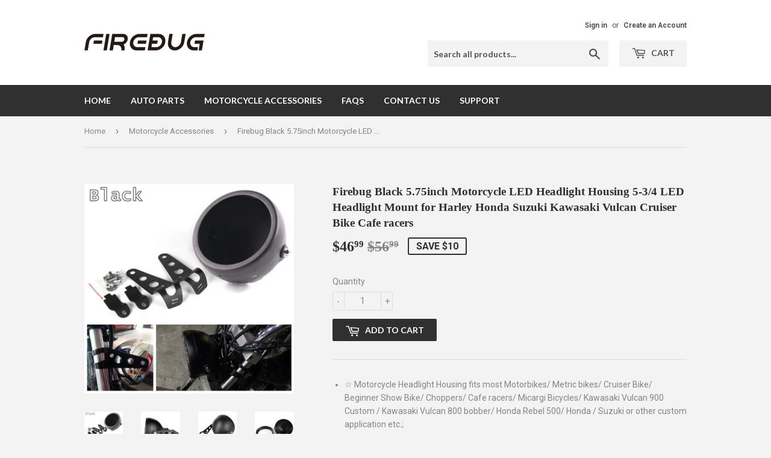

--- FILE ---
content_type: text/html; charset=utf-8
request_url: https://www.firebugmoto.com/collections/motorcycle-accessories/products/firebug-black-5-75inch-motorcycle-led-headlight-housing-5-3-4-led-headlight-mount-for-harley-honda-suzuki-kawasaki-vulcan-cruiser-bike-cafe-racers
body_size: 15948
content:
<!doctype html>
<!--[if lt IE 7]><html class="no-js lt-ie9 lt-ie8 lt-ie7" lang="en"> <![endif]-->
<!--[if IE 7]><html class="no-js lt-ie9 lt-ie8" lang="en"> <![endif]-->
<!--[if IE 8]><html class="no-js lt-ie9" lang="en"> <![endif]-->
<!--[if IE 9 ]><html class="ie9 no-js"> <![endif]-->
<!--[if (gt IE 9)|!(IE)]><!--> <html class="no-touch no-js"> <!--<![endif]-->
<head>
  <script>(function(H){H.className=H.className.replace(/\bno-js\b/,'js')})(document.documentElement)</script>
  <!-- Basic page needs ================================================== -->
  <meta charset="utf-8">
  <meta http-equiv="X-UA-Compatible" content="IE=edge,chrome=1">

  

  <!-- Title and description ================================================== -->
  <title>
  Firebug Black 5.75inch Motorcycle LED Headlight Housing 5-3/4 LED Head &ndash; Firebugmoto
  </title>


  
    <meta name="description" content="☆ Motorcycle Headlight Housing fits most Motorbikes/ Metric bikes/ Cruiser Bike/ Beginner Show Bike/ Choppers/ Cafe racers/ Micargi Bicycles/ Kawasaki Vulcan 900 Custom / Kawasaki Vulcan 800 bobber/ Honda Rebel 500/ Honda / Suzuki or other custom application etc.; ☆ Aftermarket Motorcycle Headlight Mount comes with Cla">
  

  <!-- Product meta ================================================== -->
  <!-- /snippets/social-meta-tags.liquid -->




<meta property="og:site_name" content="Firebugmoto">
<meta property="og:url" content="https://www.firebugmoto.com/products/firebug-black-5-75inch-motorcycle-led-headlight-housing-5-3-4-led-headlight-mount-for-harley-honda-suzuki-kawasaki-vulcan-cruiser-bike-cafe-racers">
<meta property="og:title" content="Firebug Black 5.75inch Motorcycle LED Headlight Housing 5-3/4 LED Headlight Mount for Harley Honda Suzuki Kawasaki Vulcan Cruiser Bike Cafe racers">
<meta property="og:type" content="product">
<meta property="og:description" content="☆ Motorcycle Headlight Housing fits most Motorbikes/ Metric bikes/ Cruiser Bike/ Beginner Show Bike/ Choppers/ Cafe racers/ Micargi Bicycles/ Kawasaki Vulcan 900 Custom / Kawasaki Vulcan 800 bobber/ Honda Rebel 500/ Honda / Suzuki or other custom application etc.; ☆ Aftermarket Motorcycle Headlight Mount comes with Cla">

  <meta property="og:price:amount" content="46.99">
  <meta property="og:price:currency" content="USD">

<meta property="og:image" content="http://www.firebugmoto.com/cdn/shop/products/61HMZeSNQQL._SL1000_1200x1200.jpg?v=1584091788"><meta property="og:image" content="http://www.firebugmoto.com/cdn/shop/products/51iuR7sdxUL._SL1000_1200x1200.jpg?v=1584091788"><meta property="og:image" content="http://www.firebugmoto.com/cdn/shop/products/51TqLh3NDCL._SL1000_1200x1200.jpg?v=1584091788">
<meta property="og:image:secure_url" content="https://www.firebugmoto.com/cdn/shop/products/61HMZeSNQQL._SL1000_1200x1200.jpg?v=1584091788"><meta property="og:image:secure_url" content="https://www.firebugmoto.com/cdn/shop/products/51iuR7sdxUL._SL1000_1200x1200.jpg?v=1584091788"><meta property="og:image:secure_url" content="https://www.firebugmoto.com/cdn/shop/products/51TqLh3NDCL._SL1000_1200x1200.jpg?v=1584091788">


<meta name="twitter:card" content="summary_large_image">
<meta name="twitter:title" content="Firebug Black 5.75inch Motorcycle LED Headlight Housing 5-3/4 LED Headlight Mount for Harley Honda Suzuki Kawasaki Vulcan Cruiser Bike Cafe racers">
<meta name="twitter:description" content="☆ Motorcycle Headlight Housing fits most Motorbikes/ Metric bikes/ Cruiser Bike/ Beginner Show Bike/ Choppers/ Cafe racers/ Micargi Bicycles/ Kawasaki Vulcan 900 Custom / Kawasaki Vulcan 800 bobber/ Honda Rebel 500/ Honda / Suzuki or other custom application etc.; ☆ Aftermarket Motorcycle Headlight Mount comes with Cla">


  <!-- Helpers ================================================== -->
  <link rel="canonical" href="https://www.firebugmoto.com/products/firebug-black-5-75inch-motorcycle-led-headlight-housing-5-3-4-led-headlight-mount-for-harley-honda-suzuki-kawasaki-vulcan-cruiser-bike-cafe-racers">
  <meta name="viewport" content="width=device-width,initial-scale=1">

  <!-- CSS ================================================== -->
  <link href="//www.firebugmoto.com/cdn/shop/t/2/assets/theme.scss.css?v=11539083550605693851674755448" rel="stylesheet" type="text/css" media="all" />
  
  
  
  <link href="//fonts.googleapis.com/css?family=Roboto:400,700" rel="stylesheet" type="text/css" media="all" />



  
    
    
    <link href="//fonts.googleapis.com/css?family=Lato:700" rel="stylesheet" type="text/css" media="all" />
  



  <!-- Header hook for plugins ================================================== -->
  <script>window.performance && window.performance.mark && window.performance.mark('shopify.content_for_header.start');</script><meta id="shopify-digital-wallet" name="shopify-digital-wallet" content="/22903633/digital_wallets/dialog">
<meta name="shopify-checkout-api-token" content="7760107f24232baecef8372ba6cbafa2">
<meta id="in-context-paypal-metadata" data-shop-id="22903633" data-venmo-supported="false" data-environment="production" data-locale="en_US" data-paypal-v4="true" data-currency="USD">
<link rel="alternate" type="application/json+oembed" href="https://www.firebugmoto.com/products/firebug-black-5-75inch-motorcycle-led-headlight-housing-5-3-4-led-headlight-mount-for-harley-honda-suzuki-kawasaki-vulcan-cruiser-bike-cafe-racers.oembed">
<script async="async" src="/checkouts/internal/preloads.js?locale=en-US"></script>
<script id="shopify-features" type="application/json">{"accessToken":"7760107f24232baecef8372ba6cbafa2","betas":["rich-media-storefront-analytics"],"domain":"www.firebugmoto.com","predictiveSearch":true,"shopId":22903633,"locale":"en"}</script>
<script>var Shopify = Shopify || {};
Shopify.shop = "firebugmoto.myshopify.com";
Shopify.locale = "en";
Shopify.currency = {"active":"USD","rate":"1.0"};
Shopify.country = "US";
Shopify.theme = {"name":"Supply","id":8013676584,"schema_name":"Supply","schema_version":"2.8.0","theme_store_id":679,"role":"main"};
Shopify.theme.handle = "null";
Shopify.theme.style = {"id":null,"handle":null};
Shopify.cdnHost = "www.firebugmoto.com/cdn";
Shopify.routes = Shopify.routes || {};
Shopify.routes.root = "/";</script>
<script type="module">!function(o){(o.Shopify=o.Shopify||{}).modules=!0}(window);</script>
<script>!function(o){function n(){var o=[];function n(){o.push(Array.prototype.slice.apply(arguments))}return n.q=o,n}var t=o.Shopify=o.Shopify||{};t.loadFeatures=n(),t.autoloadFeatures=n()}(window);</script>
<script id="shop-js-analytics" type="application/json">{"pageType":"product"}</script>
<script defer="defer" async type="module" src="//www.firebugmoto.com/cdn/shopifycloud/shop-js/modules/v2/client.init-shop-cart-sync_D0dqhulL.en.esm.js"></script>
<script defer="defer" async type="module" src="//www.firebugmoto.com/cdn/shopifycloud/shop-js/modules/v2/chunk.common_CpVO7qML.esm.js"></script>
<script type="module">
  await import("//www.firebugmoto.com/cdn/shopifycloud/shop-js/modules/v2/client.init-shop-cart-sync_D0dqhulL.en.esm.js");
await import("//www.firebugmoto.com/cdn/shopifycloud/shop-js/modules/v2/chunk.common_CpVO7qML.esm.js");

  window.Shopify.SignInWithShop?.initShopCartSync?.({"fedCMEnabled":true,"windoidEnabled":true});

</script>
<script id="__st">var __st={"a":22903633,"offset":28800,"reqid":"5efdd984-4ca1-42d2-a4e6-4fd30b9f5659-1764312725","pageurl":"www.firebugmoto.com\/collections\/motorcycle-accessories\/products\/firebug-black-5-75inch-motorcycle-led-headlight-housing-5-3-4-led-headlight-mount-for-harley-honda-suzuki-kawasaki-vulcan-cruiser-bike-cafe-racers","u":"10261b0f427a","p":"product","rtyp":"product","rid":4528421994570};</script>
<script>window.ShopifyPaypalV4VisibilityTracking = true;</script>
<script id="captcha-bootstrap">!function(){'use strict';const t='contact',e='account',n='new_comment',o=[[t,t],['blogs',n],['comments',n],[t,'customer']],c=[[e,'customer_login'],[e,'guest_login'],[e,'recover_customer_password'],[e,'create_customer']],r=t=>t.map((([t,e])=>`form[action*='/${t}']:not([data-nocaptcha='true']) input[name='form_type'][value='${e}']`)).join(','),a=t=>()=>t?[...document.querySelectorAll(t)].map((t=>t.form)):[];function s(){const t=[...o],e=r(t);return a(e)}const i='password',u='form_key',d=['recaptcha-v3-token','g-recaptcha-response','h-captcha-response',i],f=()=>{try{return window.sessionStorage}catch{return}},m='__shopify_v',_=t=>t.elements[u];function p(t,e,n=!1){try{const o=window.sessionStorage,c=JSON.parse(o.getItem(e)),{data:r}=function(t){const{data:e,action:n}=t;return t[m]||n?{data:e,action:n}:{data:t,action:n}}(c);for(const[e,n]of Object.entries(r))t.elements[e]&&(t.elements[e].value=n);n&&o.removeItem(e)}catch(o){console.error('form repopulation failed',{error:o})}}const l='form_type',E='cptcha';function T(t){t.dataset[E]=!0}const w=window,h=w.document,L='Shopify',v='ce_forms',y='captcha';let A=!1;((t,e)=>{const n=(g='f06e6c50-85a8-45c8-87d0-21a2b65856fe',I='https://cdn.shopify.com/shopifycloud/storefront-forms-hcaptcha/ce_storefront_forms_captcha_hcaptcha.v1.5.2.iife.js',D={infoText:'Protected by hCaptcha',privacyText:'Privacy',termsText:'Terms'},(t,e,n)=>{const o=w[L][v],c=o.bindForm;if(c)return c(t,g,e,D).then(n);var r;o.q.push([[t,g,e,D],n]),r=I,A||(h.body.append(Object.assign(h.createElement('script'),{id:'captcha-provider',async:!0,src:r})),A=!0)});var g,I,D;w[L]=w[L]||{},w[L][v]=w[L][v]||{},w[L][v].q=[],w[L][y]=w[L][y]||{},w[L][y].protect=function(t,e){n(t,void 0,e),T(t)},Object.freeze(w[L][y]),function(t,e,n,w,h,L){const[v,y,A,g]=function(t,e,n){const i=e?o:[],u=t?c:[],d=[...i,...u],f=r(d),m=r(i),_=r(d.filter((([t,e])=>n.includes(e))));return[a(f),a(m),a(_),s()]}(w,h,L),I=t=>{const e=t.target;return e instanceof HTMLFormElement?e:e&&e.form},D=t=>v().includes(t);t.addEventListener('submit',(t=>{const e=I(t);if(!e)return;const n=D(e)&&!e.dataset.hcaptchaBound&&!e.dataset.recaptchaBound,o=_(e),c=g().includes(e)&&(!o||!o.value);(n||c)&&t.preventDefault(),c&&!n&&(function(t){try{if(!f())return;!function(t){const e=f();if(!e)return;const n=_(t);if(!n)return;const o=n.value;o&&e.removeItem(o)}(t);const e=Array.from(Array(32),(()=>Math.random().toString(36)[2])).join('');!function(t,e){_(t)||t.append(Object.assign(document.createElement('input'),{type:'hidden',name:u})),t.elements[u].value=e}(t,e),function(t,e){const n=f();if(!n)return;const o=[...t.querySelectorAll(`input[type='${i}']`)].map((({name:t})=>t)),c=[...d,...o],r={};for(const[a,s]of new FormData(t).entries())c.includes(a)||(r[a]=s);n.setItem(e,JSON.stringify({[m]:1,action:t.action,data:r}))}(t,e)}catch(e){console.error('failed to persist form',e)}}(e),e.submit())}));const S=(t,e)=>{t&&!t.dataset[E]&&(n(t,e.some((e=>e===t))),T(t))};for(const o of['focusin','change'])t.addEventListener(o,(t=>{const e=I(t);D(e)&&S(e,y())}));const B=e.get('form_key'),M=e.get(l),P=B&&M;t.addEventListener('DOMContentLoaded',(()=>{const t=y();if(P)for(const e of t)e.elements[l].value===M&&p(e,B);[...new Set([...A(),...v().filter((t=>'true'===t.dataset.shopifyCaptcha))])].forEach((e=>S(e,t)))}))}(h,new URLSearchParams(w.location.search),n,t,e,['guest_login'])})(!0,!0)}();</script>
<script integrity="sha256-52AcMU7V7pcBOXWImdc/TAGTFKeNjmkeM1Pvks/DTgc=" data-source-attribution="shopify.loadfeatures" defer="defer" src="//www.firebugmoto.com/cdn/shopifycloud/storefront/assets/storefront/load_feature-81c60534.js" crossorigin="anonymous"></script>
<script data-source-attribution="shopify.dynamic_checkout.dynamic.init">var Shopify=Shopify||{};Shopify.PaymentButton=Shopify.PaymentButton||{isStorefrontPortableWallets:!0,init:function(){window.Shopify.PaymentButton.init=function(){};var t=document.createElement("script");t.src="https://www.firebugmoto.com/cdn/shopifycloud/portable-wallets/latest/portable-wallets.en.js",t.type="module",document.head.appendChild(t)}};
</script>
<script data-source-attribution="shopify.dynamic_checkout.buyer_consent">
  function portableWalletsHideBuyerConsent(e){var t=document.getElementById("shopify-buyer-consent"),n=document.getElementById("shopify-subscription-policy-button");t&&n&&(t.classList.add("hidden"),t.setAttribute("aria-hidden","true"),n.removeEventListener("click",e))}function portableWalletsShowBuyerConsent(e){var t=document.getElementById("shopify-buyer-consent"),n=document.getElementById("shopify-subscription-policy-button");t&&n&&(t.classList.remove("hidden"),t.removeAttribute("aria-hidden"),n.addEventListener("click",e))}window.Shopify?.PaymentButton&&(window.Shopify.PaymentButton.hideBuyerConsent=portableWalletsHideBuyerConsent,window.Shopify.PaymentButton.showBuyerConsent=portableWalletsShowBuyerConsent);
</script>
<script data-source-attribution="shopify.dynamic_checkout.cart.bootstrap">document.addEventListener("DOMContentLoaded",(function(){function t(){return document.querySelector("shopify-accelerated-checkout-cart, shopify-accelerated-checkout")}if(t())Shopify.PaymentButton.init();else{new MutationObserver((function(e,n){t()&&(Shopify.PaymentButton.init(),n.disconnect())})).observe(document.body,{childList:!0,subtree:!0})}}));
</script>
<link id="shopify-accelerated-checkout-styles" rel="stylesheet" media="screen" href="https://www.firebugmoto.com/cdn/shopifycloud/portable-wallets/latest/accelerated-checkout-backwards-compat.css" crossorigin="anonymous">
<style id="shopify-accelerated-checkout-cart">
        #shopify-buyer-consent {
  margin-top: 1em;
  display: inline-block;
  width: 100%;
}

#shopify-buyer-consent.hidden {
  display: none;
}

#shopify-subscription-policy-button {
  background: none;
  border: none;
  padding: 0;
  text-decoration: underline;
  font-size: inherit;
  cursor: pointer;
}

#shopify-subscription-policy-button::before {
  box-shadow: none;
}

      </style>

<script>window.performance && window.performance.mark && window.performance.mark('shopify.content_for_header.end');</script>

  

<!--[if lt IE 9]>
<script src="//cdnjs.cloudflare.com/ajax/libs/html5shiv/3.7.2/html5shiv.min.js" type="text/javascript"></script>
<script src="//www.firebugmoto.com/cdn/shop/t/2/assets/respond.min.js?18" type="text/javascript"></script>
<link href="//www.firebugmoto.com/cdn/shop/t/2/assets/respond-proxy.html" id="respond-proxy" rel="respond-proxy" />
<link href="//www.firebugmoto.com/search?q=49e242dd19783914bda95506224b145a" id="respond-redirect" rel="respond-redirect" />
<script src="//www.firebugmoto.com/search?q=49e242dd19783914bda95506224b145a" type="text/javascript"></script>
<![endif]-->
<!--[if (lte IE 9) ]><script src="//www.firebugmoto.com/cdn/shop/t/2/assets/match-media.min.js?18" type="text/javascript"></script><![endif]-->


  
  

  <script src="//www.firebugmoto.com/cdn/shop/t/2/assets/jquery-2.2.3.min.js?v=58211863146907186831515032800" type="text/javascript"></script>

  <!--[if (gt IE 9)|!(IE)]><!--><script src="//www.firebugmoto.com/cdn/shop/t/2/assets/lazysizes.min.js?v=8147953233334221341515032800" async="async"></script><!--<![endif]-->
  <!--[if lte IE 9]><script src="//www.firebugmoto.com/cdn/shop/t/2/assets/lazysizes.min.js?v=8147953233334221341515032800"></script><![endif]-->

  <!--[if (gt IE 9)|!(IE)]><!--><script src="//www.firebugmoto.com/cdn/shop/t/2/assets/vendor.js?v=36052345436231778671515032800" defer="defer"></script><!--<![endif]-->
  <!--[if lte IE 9]><script src="//www.firebugmoto.com/cdn/shop/t/2/assets/vendor.js?v=36052345436231778671515032800"></script><![endif]-->

  <!--[if (gt IE 9)|!(IE)]><!--><script src="//www.firebugmoto.com/cdn/shop/t/2/assets/theme.js?v=182731477262182038131515032803" defer="defer"></script><!--<![endif]-->
  <!--[if lte IE 9]><script src="//www.firebugmoto.com/cdn/shop/t/2/assets/theme.js?v=182731477262182038131515032803"></script><![endif]-->


<link href="https://monorail-edge.shopifysvc.com" rel="dns-prefetch">
<script>(function(){if ("sendBeacon" in navigator && "performance" in window) {try {var session_token_from_headers = performance.getEntriesByType('navigation')[0].serverTiming.find(x => x.name == '_s').description;} catch {var session_token_from_headers = undefined;}var session_cookie_matches = document.cookie.match(/_shopify_s=([^;]*)/);var session_token_from_cookie = session_cookie_matches && session_cookie_matches.length === 2 ? session_cookie_matches[1] : "";var session_token = session_token_from_headers || session_token_from_cookie || "";function handle_abandonment_event(e) {var entries = performance.getEntries().filter(function(entry) {return /monorail-edge.shopifysvc.com/.test(entry.name);});if (!window.abandonment_tracked && entries.length === 0) {window.abandonment_tracked = true;var currentMs = Date.now();var navigation_start = performance.timing.navigationStart;var payload = {shop_id: 22903633,url: window.location.href,navigation_start,duration: currentMs - navigation_start,session_token,page_type: "product"};window.navigator.sendBeacon("https://monorail-edge.shopifysvc.com/v1/produce", JSON.stringify({schema_id: "online_store_buyer_site_abandonment/1.1",payload: payload,metadata: {event_created_at_ms: currentMs,event_sent_at_ms: currentMs}}));}}window.addEventListener('pagehide', handle_abandonment_event);}}());</script>
<script id="web-pixels-manager-setup">(function e(e,d,r,n,o){if(void 0===o&&(o={}),!Boolean(null===(a=null===(i=window.Shopify)||void 0===i?void 0:i.analytics)||void 0===a?void 0:a.replayQueue)){var i,a;window.Shopify=window.Shopify||{};var t=window.Shopify;t.analytics=t.analytics||{};var s=t.analytics;s.replayQueue=[],s.publish=function(e,d,r){return s.replayQueue.push([e,d,r]),!0};try{self.performance.mark("wpm:start")}catch(e){}var l=function(){var e={modern:/Edge?\/(1{2}[4-9]|1[2-9]\d|[2-9]\d{2}|\d{4,})\.\d+(\.\d+|)|Firefox\/(1{2}[4-9]|1[2-9]\d|[2-9]\d{2}|\d{4,})\.\d+(\.\d+|)|Chrom(ium|e)\/(9{2}|\d{3,})\.\d+(\.\d+|)|(Maci|X1{2}).+ Version\/(15\.\d+|(1[6-9]|[2-9]\d|\d{3,})\.\d+)([,.]\d+|)( \(\w+\)|)( Mobile\/\w+|) Safari\/|Chrome.+OPR\/(9{2}|\d{3,})\.\d+\.\d+|(CPU[ +]OS|iPhone[ +]OS|CPU[ +]iPhone|CPU IPhone OS|CPU iPad OS)[ +]+(15[._]\d+|(1[6-9]|[2-9]\d|\d{3,})[._]\d+)([._]\d+|)|Android:?[ /-](13[3-9]|1[4-9]\d|[2-9]\d{2}|\d{4,})(\.\d+|)(\.\d+|)|Android.+Firefox\/(13[5-9]|1[4-9]\d|[2-9]\d{2}|\d{4,})\.\d+(\.\d+|)|Android.+Chrom(ium|e)\/(13[3-9]|1[4-9]\d|[2-9]\d{2}|\d{4,})\.\d+(\.\d+|)|SamsungBrowser\/([2-9]\d|\d{3,})\.\d+/,legacy:/Edge?\/(1[6-9]|[2-9]\d|\d{3,})\.\d+(\.\d+|)|Firefox\/(5[4-9]|[6-9]\d|\d{3,})\.\d+(\.\d+|)|Chrom(ium|e)\/(5[1-9]|[6-9]\d|\d{3,})\.\d+(\.\d+|)([\d.]+$|.*Safari\/(?![\d.]+ Edge\/[\d.]+$))|(Maci|X1{2}).+ Version\/(10\.\d+|(1[1-9]|[2-9]\d|\d{3,})\.\d+)([,.]\d+|)( \(\w+\)|)( Mobile\/\w+|) Safari\/|Chrome.+OPR\/(3[89]|[4-9]\d|\d{3,})\.\d+\.\d+|(CPU[ +]OS|iPhone[ +]OS|CPU[ +]iPhone|CPU IPhone OS|CPU iPad OS)[ +]+(10[._]\d+|(1[1-9]|[2-9]\d|\d{3,})[._]\d+)([._]\d+|)|Android:?[ /-](13[3-9]|1[4-9]\d|[2-9]\d{2}|\d{4,})(\.\d+|)(\.\d+|)|Mobile Safari.+OPR\/([89]\d|\d{3,})\.\d+\.\d+|Android.+Firefox\/(13[5-9]|1[4-9]\d|[2-9]\d{2}|\d{4,})\.\d+(\.\d+|)|Android.+Chrom(ium|e)\/(13[3-9]|1[4-9]\d|[2-9]\d{2}|\d{4,})\.\d+(\.\d+|)|Android.+(UC? ?Browser|UCWEB|U3)[ /]?(15\.([5-9]|\d{2,})|(1[6-9]|[2-9]\d|\d{3,})\.\d+)\.\d+|SamsungBrowser\/(5\.\d+|([6-9]|\d{2,})\.\d+)|Android.+MQ{2}Browser\/(14(\.(9|\d{2,})|)|(1[5-9]|[2-9]\d|\d{3,})(\.\d+|))(\.\d+|)|K[Aa][Ii]OS\/(3\.\d+|([4-9]|\d{2,})\.\d+)(\.\d+|)/},d=e.modern,r=e.legacy,n=navigator.userAgent;return n.match(d)?"modern":n.match(r)?"legacy":"unknown"}(),u="modern"===l?"modern":"legacy",c=(null!=n?n:{modern:"",legacy:""})[u],f=function(e){return[e.baseUrl,"/wpm","/b",e.hashVersion,"modern"===e.buildTarget?"m":"l",".js"].join("")}({baseUrl:d,hashVersion:r,buildTarget:u}),m=function(e){var d=e.version,r=e.bundleTarget,n=e.surface,o=e.pageUrl,i=e.monorailEndpoint;return{emit:function(e){var a=e.status,t=e.errorMsg,s=(new Date).getTime(),l=JSON.stringify({metadata:{event_sent_at_ms:s},events:[{schema_id:"web_pixels_manager_load/3.1",payload:{version:d,bundle_target:r,page_url:o,status:a,surface:n,error_msg:t},metadata:{event_created_at_ms:s}}]});if(!i)return console&&console.warn&&console.warn("[Web Pixels Manager] No Monorail endpoint provided, skipping logging."),!1;try{return self.navigator.sendBeacon.bind(self.navigator)(i,l)}catch(e){}var u=new XMLHttpRequest;try{return u.open("POST",i,!0),u.setRequestHeader("Content-Type","text/plain"),u.send(l),!0}catch(e){return console&&console.warn&&console.warn("[Web Pixels Manager] Got an unhandled error while logging to Monorail."),!1}}}}({version:r,bundleTarget:l,surface:e.surface,pageUrl:self.location.href,monorailEndpoint:e.monorailEndpoint});try{o.browserTarget=l,function(e){var d=e.src,r=e.async,n=void 0===r||r,o=e.onload,i=e.onerror,a=e.sri,t=e.scriptDataAttributes,s=void 0===t?{}:t,l=document.createElement("script"),u=document.querySelector("head"),c=document.querySelector("body");if(l.async=n,l.src=d,a&&(l.integrity=a,l.crossOrigin="anonymous"),s)for(var f in s)if(Object.prototype.hasOwnProperty.call(s,f))try{l.dataset[f]=s[f]}catch(e){}if(o&&l.addEventListener("load",o),i&&l.addEventListener("error",i),u)u.appendChild(l);else{if(!c)throw new Error("Did not find a head or body element to append the script");c.appendChild(l)}}({src:f,async:!0,onload:function(){if(!function(){var e,d;return Boolean(null===(d=null===(e=window.Shopify)||void 0===e?void 0:e.analytics)||void 0===d?void 0:d.initialized)}()){var d=window.webPixelsManager.init(e)||void 0;if(d){var r=window.Shopify.analytics;r.replayQueue.forEach((function(e){var r=e[0],n=e[1],o=e[2];d.publishCustomEvent(r,n,o)})),r.replayQueue=[],r.publish=d.publishCustomEvent,r.visitor=d.visitor,r.initialized=!0}}},onerror:function(){return m.emit({status:"failed",errorMsg:"".concat(f," has failed to load")})},sri:function(e){var d=/^sha384-[A-Za-z0-9+/=]+$/;return"string"==typeof e&&d.test(e)}(c)?c:"",scriptDataAttributes:o}),m.emit({status:"loading"})}catch(e){m.emit({status:"failed",errorMsg:(null==e?void 0:e.message)||"Unknown error"})}}})({shopId: 22903633,storefrontBaseUrl: "https://www.firebugmoto.com",extensionsBaseUrl: "https://extensions.shopifycdn.com/cdn/shopifycloud/web-pixels-manager",monorailEndpoint: "https://monorail-edge.shopifysvc.com/unstable/produce_batch",surface: "storefront-renderer",enabledBetaFlags: ["2dca8a86"],webPixelsConfigList: [{"id":"shopify-app-pixel","configuration":"{}","eventPayloadVersion":"v1","runtimeContext":"STRICT","scriptVersion":"0450","apiClientId":"shopify-pixel","type":"APP","privacyPurposes":["ANALYTICS","MARKETING"]},{"id":"shopify-custom-pixel","eventPayloadVersion":"v1","runtimeContext":"LAX","scriptVersion":"0450","apiClientId":"shopify-pixel","type":"CUSTOM","privacyPurposes":["ANALYTICS","MARKETING"]}],isMerchantRequest: false,initData: {"shop":{"name":"Firebugmoto","paymentSettings":{"currencyCode":"USD"},"myshopifyDomain":"firebugmoto.myshopify.com","countryCode":"CN","storefrontUrl":"https:\/\/www.firebugmoto.com"},"customer":null,"cart":null,"checkout":null,"productVariants":[{"price":{"amount":46.99,"currencyCode":"USD"},"product":{"title":"Firebug Black 5.75inch Motorcycle LED Headlight Housing 5-3\/4 LED Headlight Mount for Harley Honda Suzuki Kawasaki Vulcan Cruiser Bike Cafe racers","vendor":"Firebug","id":"4528421994570","untranslatedTitle":"Firebug Black 5.75inch Motorcycle LED Headlight Housing 5-3\/4 LED Headlight Mount for Harley Honda Suzuki Kawasaki Vulcan Cruiser Bike Cafe racers","url":"\/products\/firebug-black-5-75inch-motorcycle-led-headlight-housing-5-3-4-led-headlight-mount-for-harley-honda-suzuki-kawasaki-vulcan-cruiser-bike-cafe-racers","type":""},"id":"31836393046090","image":{"src":"\/\/www.firebugmoto.com\/cdn\/shop\/products\/61HMZeSNQQL._SL1000.jpg?v=1584091788"},"sku":"DR0093","title":"Default Title","untranslatedTitle":"Default Title"}],"purchasingCompany":null},},"https://www.firebugmoto.com/cdn","ae1676cfwd2530674p4253c800m34e853cb",{"modern":"","legacy":""},{"shopId":"22903633","storefrontBaseUrl":"https:\/\/www.firebugmoto.com","extensionBaseUrl":"https:\/\/extensions.shopifycdn.com\/cdn\/shopifycloud\/web-pixels-manager","surface":"storefront-renderer","enabledBetaFlags":"[\"2dca8a86\"]","isMerchantRequest":"false","hashVersion":"ae1676cfwd2530674p4253c800m34e853cb","publish":"custom","events":"[[\"page_viewed\",{}],[\"product_viewed\",{\"productVariant\":{\"price\":{\"amount\":46.99,\"currencyCode\":\"USD\"},\"product\":{\"title\":\"Firebug Black 5.75inch Motorcycle LED Headlight Housing 5-3\/4 LED Headlight Mount for Harley Honda Suzuki Kawasaki Vulcan Cruiser Bike Cafe racers\",\"vendor\":\"Firebug\",\"id\":\"4528421994570\",\"untranslatedTitle\":\"Firebug Black 5.75inch Motorcycle LED Headlight Housing 5-3\/4 LED Headlight Mount for Harley Honda Suzuki Kawasaki Vulcan Cruiser Bike Cafe racers\",\"url\":\"\/products\/firebug-black-5-75inch-motorcycle-led-headlight-housing-5-3-4-led-headlight-mount-for-harley-honda-suzuki-kawasaki-vulcan-cruiser-bike-cafe-racers\",\"type\":\"\"},\"id\":\"31836393046090\",\"image\":{\"src\":\"\/\/www.firebugmoto.com\/cdn\/shop\/products\/61HMZeSNQQL._SL1000.jpg?v=1584091788\"},\"sku\":\"DR0093\",\"title\":\"Default Title\",\"untranslatedTitle\":\"Default Title\"}}]]"});</script><script>
  window.ShopifyAnalytics = window.ShopifyAnalytics || {};
  window.ShopifyAnalytics.meta = window.ShopifyAnalytics.meta || {};
  window.ShopifyAnalytics.meta.currency = 'USD';
  var meta = {"product":{"id":4528421994570,"gid":"gid:\/\/shopify\/Product\/4528421994570","vendor":"Firebug","type":"","variants":[{"id":31836393046090,"price":4699,"name":"Firebug Black 5.75inch Motorcycle LED Headlight Housing 5-3\/4 LED Headlight Mount for Harley Honda Suzuki Kawasaki Vulcan Cruiser Bike Cafe racers","public_title":null,"sku":"DR0093"}],"remote":false},"page":{"pageType":"product","resourceType":"product","resourceId":4528421994570}};
  for (var attr in meta) {
    window.ShopifyAnalytics.meta[attr] = meta[attr];
  }
</script>
<script class="analytics">
  (function () {
    var customDocumentWrite = function(content) {
      var jquery = null;

      if (window.jQuery) {
        jquery = window.jQuery;
      } else if (window.Checkout && window.Checkout.$) {
        jquery = window.Checkout.$;
      }

      if (jquery) {
        jquery('body').append(content);
      }
    };

    var hasLoggedConversion = function(token) {
      if (token) {
        return document.cookie.indexOf('loggedConversion=' + token) !== -1;
      }
      return false;
    }

    var setCookieIfConversion = function(token) {
      if (token) {
        var twoMonthsFromNow = new Date(Date.now());
        twoMonthsFromNow.setMonth(twoMonthsFromNow.getMonth() + 2);

        document.cookie = 'loggedConversion=' + token + '; expires=' + twoMonthsFromNow;
      }
    }

    var trekkie = window.ShopifyAnalytics.lib = window.trekkie = window.trekkie || [];
    if (trekkie.integrations) {
      return;
    }
    trekkie.methods = [
      'identify',
      'page',
      'ready',
      'track',
      'trackForm',
      'trackLink'
    ];
    trekkie.factory = function(method) {
      return function() {
        var args = Array.prototype.slice.call(arguments);
        args.unshift(method);
        trekkie.push(args);
        return trekkie;
      };
    };
    for (var i = 0; i < trekkie.methods.length; i++) {
      var key = trekkie.methods[i];
      trekkie[key] = trekkie.factory(key);
    }
    trekkie.load = function(config) {
      trekkie.config = config || {};
      trekkie.config.initialDocumentCookie = document.cookie;
      var first = document.getElementsByTagName('script')[0];
      var script = document.createElement('script');
      script.type = 'text/javascript';
      script.onerror = function(e) {
        var scriptFallback = document.createElement('script');
        scriptFallback.type = 'text/javascript';
        scriptFallback.onerror = function(error) {
                var Monorail = {
      produce: function produce(monorailDomain, schemaId, payload) {
        var currentMs = new Date().getTime();
        var event = {
          schema_id: schemaId,
          payload: payload,
          metadata: {
            event_created_at_ms: currentMs,
            event_sent_at_ms: currentMs
          }
        };
        return Monorail.sendRequest("https://" + monorailDomain + "/v1/produce", JSON.stringify(event));
      },
      sendRequest: function sendRequest(endpointUrl, payload) {
        // Try the sendBeacon API
        if (window && window.navigator && typeof window.navigator.sendBeacon === 'function' && typeof window.Blob === 'function' && !Monorail.isIos12()) {
          var blobData = new window.Blob([payload], {
            type: 'text/plain'
          });

          if (window.navigator.sendBeacon(endpointUrl, blobData)) {
            return true;
          } // sendBeacon was not successful

        } // XHR beacon

        var xhr = new XMLHttpRequest();

        try {
          xhr.open('POST', endpointUrl);
          xhr.setRequestHeader('Content-Type', 'text/plain');
          xhr.send(payload);
        } catch (e) {
          console.log(e);
        }

        return false;
      },
      isIos12: function isIos12() {
        return window.navigator.userAgent.lastIndexOf('iPhone; CPU iPhone OS 12_') !== -1 || window.navigator.userAgent.lastIndexOf('iPad; CPU OS 12_') !== -1;
      }
    };
    Monorail.produce('monorail-edge.shopifysvc.com',
      'trekkie_storefront_load_errors/1.1',
      {shop_id: 22903633,
      theme_id: 8013676584,
      app_name: "storefront",
      context_url: window.location.href,
      source_url: "//www.firebugmoto.com/cdn/s/trekkie.storefront.3c703df509f0f96f3237c9daa54e2777acf1a1dd.min.js"});

        };
        scriptFallback.async = true;
        scriptFallback.src = '//www.firebugmoto.com/cdn/s/trekkie.storefront.3c703df509f0f96f3237c9daa54e2777acf1a1dd.min.js';
        first.parentNode.insertBefore(scriptFallback, first);
      };
      script.async = true;
      script.src = '//www.firebugmoto.com/cdn/s/trekkie.storefront.3c703df509f0f96f3237c9daa54e2777acf1a1dd.min.js';
      first.parentNode.insertBefore(script, first);
    };
    trekkie.load(
      {"Trekkie":{"appName":"storefront","development":false,"defaultAttributes":{"shopId":22903633,"isMerchantRequest":null,"themeId":8013676584,"themeCityHash":"6803585498419548907","contentLanguage":"en","currency":"USD","eventMetadataId":"9768ba8b-3127-4fa7-8659-afe3d4a582a0"},"isServerSideCookieWritingEnabled":true,"monorailRegion":"shop_domain","enabledBetaFlags":["f0df213a"]},"Session Attribution":{},"S2S":{"facebookCapiEnabled":false,"source":"trekkie-storefront-renderer","apiClientId":580111}}
    );

    var loaded = false;
    trekkie.ready(function() {
      if (loaded) return;
      loaded = true;

      window.ShopifyAnalytics.lib = window.trekkie;

      var originalDocumentWrite = document.write;
      document.write = customDocumentWrite;
      try { window.ShopifyAnalytics.merchantGoogleAnalytics.call(this); } catch(error) {};
      document.write = originalDocumentWrite;

      window.ShopifyAnalytics.lib.page(null,{"pageType":"product","resourceType":"product","resourceId":4528421994570,"shopifyEmitted":true});

      var match = window.location.pathname.match(/checkouts\/(.+)\/(thank_you|post_purchase)/)
      var token = match? match[1]: undefined;
      if (!hasLoggedConversion(token)) {
        setCookieIfConversion(token);
        window.ShopifyAnalytics.lib.track("Viewed Product",{"currency":"USD","variantId":31836393046090,"productId":4528421994570,"productGid":"gid:\/\/shopify\/Product\/4528421994570","name":"Firebug Black 5.75inch Motorcycle LED Headlight Housing 5-3\/4 LED Headlight Mount for Harley Honda Suzuki Kawasaki Vulcan Cruiser Bike Cafe racers","price":"46.99","sku":"DR0093","brand":"Firebug","variant":null,"category":"","nonInteraction":true,"remote":false},undefined,undefined,{"shopifyEmitted":true});
      window.ShopifyAnalytics.lib.track("monorail:\/\/trekkie_storefront_viewed_product\/1.1",{"currency":"USD","variantId":31836393046090,"productId":4528421994570,"productGid":"gid:\/\/shopify\/Product\/4528421994570","name":"Firebug Black 5.75inch Motorcycle LED Headlight Housing 5-3\/4 LED Headlight Mount for Harley Honda Suzuki Kawasaki Vulcan Cruiser Bike Cafe racers","price":"46.99","sku":"DR0093","brand":"Firebug","variant":null,"category":"","nonInteraction":true,"remote":false,"referer":"https:\/\/www.firebugmoto.com\/collections\/motorcycle-accessories\/products\/firebug-black-5-75inch-motorcycle-led-headlight-housing-5-3-4-led-headlight-mount-for-harley-honda-suzuki-kawasaki-vulcan-cruiser-bike-cafe-racers"});
      }
    });


        var eventsListenerScript = document.createElement('script');
        eventsListenerScript.async = true;
        eventsListenerScript.src = "//www.firebugmoto.com/cdn/shopifycloud/storefront/assets/shop_events_listener-3da45d37.js";
        document.getElementsByTagName('head')[0].appendChild(eventsListenerScript);

})();</script>
<script
  defer
  src="https://www.firebugmoto.com/cdn/shopifycloud/perf-kit/shopify-perf-kit-2.1.2.min.js"
  data-application="storefront-renderer"
  data-shop-id="22903633"
  data-render-region="gcp-us-east1"
  data-page-type="product"
  data-theme-instance-id="8013676584"
  data-theme-name="Supply"
  data-theme-version="2.8.0"
  data-monorail-region="shop_domain"
  data-resource-timing-sampling-rate="10"
  data-shs="true"
  data-shs-beacon="true"
  data-shs-export-with-fetch="true"
  data-shs-logs-sample-rate="1"
></script>
</head>

<body id="firebug-black-5-75inch-motorcycle-led-headlight-housing-5-3-4-led-head" class="template-product" >

  <div id="shopify-section-header" class="shopify-section header-section"><header class="site-header" role="banner" data-section-id="header" data-section-type="header-section">
  <div class="wrapper">

    <div class="grid--full">
      <div class="grid-item large--one-half">
        
          <div class="h1 header-logo" itemscope itemtype="http://schema.org/Organization">
        
          
          

          <a href="/" itemprop="url">
            <div class="lazyload__image-wrapper no-js" style="max-width:200px;">
              <div style="padding-top:13.75%;">
                <img class="lazyload js"
                  data-src="//www.firebugmoto.com/cdn/shop/files/firebug400_{width}x.png?v=1613160179"
                  data-widths="[180, 360, 540, 720, 900, 1080, 1296, 1512, 1728, 2048]"
                  data-aspectratio="7.2727272727272725"
                  data-sizes="auto"
                  alt="Firebugmoto"
                  style="width:200px;">
              </div>
            </div>
            <noscript>
              
              <img src="//www.firebugmoto.com/cdn/shop/files/firebug400_200x.png?v=1613160179"
                srcset="//www.firebugmoto.com/cdn/shop/files/firebug400_200x.png?v=1613160179 1x, //www.firebugmoto.com/cdn/shop/files/firebug400_200x@2x.png?v=1613160179 2x"
                alt="Firebugmoto"
                itemprop="logo"
                style="max-width:200px;">
            </noscript>
          </a>
          
        
          </div>
        
      </div>

      <div class="grid-item large--one-half text-center large--text-right">
        
          <div class="site-header--text-links">
            

            
              <span class="site-header--meta-links medium-down--hide">
                
                  <a href="/account/login" id="customer_login_link">Sign in</a>
                  <span class="site-header--spacer">or</span>
                  <a href="/account/register" id="customer_register_link">Create an Account</a>
                
              </span>
            
          </div>

          <br class="medium-down--hide">
        

        <form action="/search" method="get" class="search-bar" role="search">
  <input type="hidden" name="type" value="product">

  <input type="search" name="q" value="" placeholder="Search all products..." aria-label="Search all products...">
  <button type="submit" class="search-bar--submit icon-fallback-text">
    <span class="icon icon-search" aria-hidden="true"></span>
    <span class="fallback-text">Search</span>
  </button>
</form>


        <a href="/cart" class="header-cart-btn cart-toggle">
          <span class="icon icon-cart"></span>
          Cart <span class="cart-count cart-badge--desktop hidden-count">0</span>
        </a>
      </div>
    </div>

  </div>
</header>

<nav class="nav-bar" role="navigation">
  <div class="wrapper">
    <form action="/search" method="get" class="search-bar" role="search">
  <input type="hidden" name="type" value="product">

  <input type="search" name="q" value="" placeholder="Search all products..." aria-label="Search all products...">
  <button type="submit" class="search-bar--submit icon-fallback-text">
    <span class="icon icon-search" aria-hidden="true"></span>
    <span class="fallback-text">Search</span>
  </button>
</form>

    <ul class="site-nav" id="accessibleNav">
  
  
    
    
      <li >
        <a href="/">Home</a>
      </li>
    
  
    
    
      <li >
        <a href="/collections/auto-parts">Auto Parts</a>
      </li>
    
  
    
    
      <li class="site-nav--active">
        <a href="/collections/motorcycle-accessories">Motorcycle Accessories</a>
      </li>
    
  
    
    
      <li >
        <a href="/pages/faq"> FAQs</a>
      </li>
    
  
    
    
      <li >
        <a href="/pages/contact-us">Contact Us</a>
      </li>
    
  
    
    
      <li >
        <a href="/pages/support">Support</a>
      </li>
    
  

  
    
      <li class="customer-navlink large--hide"><a href="/account/login" id="customer_login_link">Sign in</a></li>
      <li class="customer-navlink large--hide"><a href="/account/register" id="customer_register_link">Create an Account</a></li>
    
  
</ul>

  </div>
</nav>

<div id="mobileNavBar">
  <div class="display-table-cell">
    <a class="menu-toggle mobileNavBar-link"><span class="icon icon-hamburger"></span>Menu</a>
  </div>
  <div class="display-table-cell">
    <a href="/cart" class="cart-toggle mobileNavBar-link">
      <span class="icon icon-cart"></span>
      Cart <span class="cart-count hidden-count">0</span>
    </a>
  </div>
</div>


</div>

  <main class="wrapper main-content" role="main">

    

<div id="shopify-section-product-template" class="shopify-section product-template-section"><div id="ProductSection" data-section-id="product-template" data-section-type="product-template" data-zoom-toggle="zoom-in" data-zoom-enabled="true" data-related-enabled="" data-social-sharing="" data-show-compare-at-price="true" data-stock="false" data-incoming-transfer="false" data-ajax-cart-method="modal">





<nav class="breadcrumb" role="navigation" aria-label="breadcrumbs">
  <a href="/" title="Back to the frontpage">Home</a>

  

    
      <span class="divider" aria-hidden="true">&rsaquo;</span>
      
        
        <a href="/collections/motorcycle-accessories" title="">Motorcycle Accessories</a>
      
    
    <span class="divider" aria-hidden="true">&rsaquo;</span>
    <span class="breadcrumb--truncate">Firebug Black 5.75inch Motorcycle LED Headlight Housing 5-3/4 LED Headlight Mount for Harley Honda Suzuki Kawasaki Vulcan Cruiser Bike Cafe racers</span>

  
</nav>







<div class="grid" itemscope itemtype="http://schema.org/Product">
  <meta itemprop="url" content="https://www.firebugmoto.com/products/firebug-black-5-75inch-motorcycle-led-headlight-housing-5-3-4-led-headlight-mount-for-harley-honda-suzuki-kawasaki-vulcan-cruiser-bike-cafe-racers">
  <meta itemprop="image" content="//www.firebugmoto.com/cdn/shop/products/61HMZeSNQQL._SL1000_grande.jpg?v=1584091788">

  <div class="grid-item large--two-fifths">
    <div class="grid">
      <div class="grid-item large--eleven-twelfths text-center">
        <div class="product-photo-container" id="productPhotoContainer-product-template">
          
          
            
            

            <div class="lazyload__image-wrapper no-js product__image-wrapper" id="productPhotoWrapper-product-template-14292291878986" style="padding-top:100.0%;" data-image-id="14292291878986"><img id="productPhotoImg-product-template-14292291878986"
                  
                  src="//www.firebugmoto.com/cdn/shop/products/61HMZeSNQQL._SL1000_300x300.jpg?v=1584091788"
                  
                  class="lazyload no-js lazypreload"
                  data-src="//www.firebugmoto.com/cdn/shop/products/61HMZeSNQQL._SL1000_{width}x.jpg?v=1584091788"
                  data-widths="[180, 360, 540, 720, 900, 1080, 1296, 1512, 1728, 2048]"
                  data-aspectratio="1.0"
                  data-sizes="auto"
                  alt="Firebug Black 5.75inch Motorcycle LED Headlight Housing 5-3/4 LED Headlight Mount for Harley Honda Suzuki Kawasaki Vulcan Cruiser Bike Cafe racers"
                   data-zoom="//www.firebugmoto.com/cdn/shop/products/61HMZeSNQQL._SL1000_1024x1024@2x.jpg?v=1584091788">
            </div>
            
              <noscript>
                <img src="//www.firebugmoto.com/cdn/shop/products/61HMZeSNQQL._SL1000_580x.jpg?v=1584091788"
                  srcset="//www.firebugmoto.com/cdn/shop/products/61HMZeSNQQL._SL1000_580x.jpg?v=1584091788 1x, //www.firebugmoto.com/cdn/shop/products/61HMZeSNQQL._SL1000_580x@2x.jpg?v=1584091788 2x"
                  alt="Firebug Black 5.75inch Motorcycle LED Headlight Housing 5-3/4 LED Headlight Mount for Harley Honda Suzuki Kawasaki Vulcan Cruiser Bike Cafe racers" style="opacity:1;">
              </noscript>
            
          
            
            

            <div class="lazyload__image-wrapper no-js product__image-wrapper hide" id="productPhotoWrapper-product-template-14292291747914" style="padding-top:100.0%;" data-image-id="14292291747914"><img id="productPhotoImg-product-template-14292291747914"
                  
                  class="lazyload no-js lazypreload"
                  data-src="//www.firebugmoto.com/cdn/shop/products/51iuR7sdxUL._SL1000_{width}x.jpg?v=1584091788"
                  data-widths="[180, 360, 540, 720, 900, 1080, 1296, 1512, 1728, 2048]"
                  data-aspectratio="1.0"
                  data-sizes="auto"
                  alt="Firebug Black 5.75inch Motorcycle LED Headlight Housing 5-3/4 LED Headlight Mount for Harley Honda Suzuki Kawasaki Vulcan Cruiser Bike Cafe racers"
                   data-zoom="//www.firebugmoto.com/cdn/shop/products/51iuR7sdxUL._SL1000_1024x1024@2x.jpg?v=1584091788">
            </div>
            
          
            
            

            <div class="lazyload__image-wrapper no-js product__image-wrapper hide" id="productPhotoWrapper-product-template-14292291846218" style="padding-top:100.0%;" data-image-id="14292291846218"><img id="productPhotoImg-product-template-14292291846218"
                  
                  class="lazyload no-js lazypreload"
                  data-src="//www.firebugmoto.com/cdn/shop/products/51TqLh3NDCL._SL1000_{width}x.jpg?v=1584091788"
                  data-widths="[180, 360, 540, 720, 900, 1080, 1296, 1512, 1728, 2048]"
                  data-aspectratio="1.0"
                  data-sizes="auto"
                  alt="Firebug Black 5.75inch Motorcycle LED Headlight Housing 5-3/4 LED Headlight Mount for Harley Honda Suzuki Kawasaki Vulcan Cruiser Bike Cafe racers"
                   data-zoom="//www.firebugmoto.com/cdn/shop/products/51TqLh3NDCL._SL1000_1024x1024@2x.jpg?v=1584091788">
            </div>
            
          
            
            

            <div class="lazyload__image-wrapper no-js product__image-wrapper hide" id="productPhotoWrapper-product-template-14292291682378" style="padding-top:100.0%;" data-image-id="14292291682378"><img id="productPhotoImg-product-template-14292291682378"
                  
                  class="lazyload no-js lazypreload"
                  data-src="//www.firebugmoto.com/cdn/shop/products/51txxJmtKhL._SL1000_{width}x.jpg?v=1584091788"
                  data-widths="[180, 360, 540, 720, 900, 1080, 1296, 1512, 1728, 2048]"
                  data-aspectratio="1.0"
                  data-sizes="auto"
                  alt="Firebug Black 5.75inch Motorcycle LED Headlight Housing 5-3/4 LED Headlight Mount for Harley Honda Suzuki Kawasaki Vulcan Cruiser Bike Cafe racers"
                   data-zoom="//www.firebugmoto.com/cdn/shop/products/51txxJmtKhL._SL1000_1024x1024@2x.jpg?v=1584091788">
            </div>
            
          
            
            

            <div class="lazyload__image-wrapper no-js product__image-wrapper hide" id="productPhotoWrapper-product-template-14292291944522" style="padding-top:100.0%;" data-image-id="14292291944522"><img id="productPhotoImg-product-template-14292291944522"
                  
                  class="lazyload no-js lazypreload"
                  data-src="//www.firebugmoto.com/cdn/shop/products/61d1PjRaWKL._SL1000_{width}x.jpg?v=1584091788"
                  data-widths="[180, 360, 540, 720, 900, 1080, 1296, 1512, 1728, 2048]"
                  data-aspectratio="1.0"
                  data-sizes="auto"
                  alt="Firebug Black 5.75inch Motorcycle LED Headlight Housing 5-3/4 LED Headlight Mount for Harley Honda Suzuki Kawasaki Vulcan Cruiser Bike Cafe racers"
                   data-zoom="//www.firebugmoto.com/cdn/shop/products/61d1PjRaWKL._SL1000_1024x1024@2x.jpg?v=1584091788">
            </div>
            
          
            
            

            <div class="lazyload__image-wrapper no-js product__image-wrapper hide" id="productPhotoWrapper-product-template-14292291911754" style="padding-top:133.3%;" data-image-id="14292291911754"><img id="productPhotoImg-product-template-14292291911754"
                  
                  class="lazyload no-js lazypreload"
                  data-src="//www.firebugmoto.com/cdn/shop/products/71a6OggVDoL._SL1333_{width}x.jpg?v=1584091788"
                  data-widths="[180, 360, 540, 720, 900, 1080, 1296, 1512, 1728, 2048]"
                  data-aspectratio="0.7501875468867217"
                  data-sizes="auto"
                  alt="Firebug Black 5.75inch Motorcycle LED Headlight Housing 5-3/4 LED Headlight Mount for Harley Honda Suzuki Kawasaki Vulcan Cruiser Bike Cafe racers"
                   data-zoom="//www.firebugmoto.com/cdn/shop/products/71a6OggVDoL._SL1333_1024x1024@2x.jpg?v=1584091788">
            </div>
            
          
            
            

            <div class="lazyload__image-wrapper no-js product__image-wrapper hide" id="productPhotoWrapper-product-template-14292292141130" style="padding-top:94.26666666666667%;" data-image-id="14292292141130"><img id="productPhotoImg-product-template-14292292141130"
                  
                  class="lazyload no-js lazypreload"
                  data-src="//www.firebugmoto.com/cdn/shop/products/71P6B89OtqL._SL1500_{width}x.jpg?v=1584091789"
                  data-widths="[180, 360, 540, 720, 900, 1080, 1296, 1512, 1728, 2048]"
                  data-aspectratio="1.0608203677510608"
                  data-sizes="auto"
                  alt="Firebug Black 5.75inch Motorcycle LED Headlight Housing 5-3/4 LED Headlight Mount for Harley Honda Suzuki Kawasaki Vulcan Cruiser Bike Cafe racers"
                   data-zoom="//www.firebugmoto.com/cdn/shop/products/71P6B89OtqL._SL1500_1024x1024@2x.jpg?v=1584091789">
            </div>
            
          
            
            

            <div class="lazyload__image-wrapper no-js product__image-wrapper hide" id="productPhotoWrapper-product-template-14292291715146" style="padding-top:84.53333333333333%;" data-image-id="14292291715146"><img id="productPhotoImg-product-template-14292291715146"
                  
                  class="lazyload no-js lazypreload"
                  data-src="//www.firebugmoto.com/cdn/shop/products/71QbdDm6-UL._SL1500_{width}x.jpg?v=1584091789"
                  data-widths="[180, 360, 540, 720, 900, 1080, 1296, 1512, 1728, 2048]"
                  data-aspectratio="1.1829652996845426"
                  data-sizes="auto"
                  alt="Firebug Black 5.75inch Motorcycle LED Headlight Housing 5-3/4 LED Headlight Mount for Harley Honda Suzuki Kawasaki Vulcan Cruiser Bike Cafe racers"
                   data-zoom="//www.firebugmoto.com/cdn/shop/products/71QbdDm6-UL._SL1500_1024x1024@2x.jpg?v=1584091789">
            </div>
            
          
            
            

            <div class="lazyload__image-wrapper no-js product__image-wrapper hide" id="productPhotoWrapper-product-template-14292291780682" style="padding-top:133.3%;" data-image-id="14292291780682"><img id="productPhotoImg-product-template-14292291780682"
                  
                  class="lazyload no-js lazypreload"
                  data-src="//www.firebugmoto.com/cdn/shop/products/71SNJ_B2gZL._SL1333_{width}x.jpg?v=1584091789"
                  data-widths="[180, 360, 540, 720, 900, 1080, 1296, 1512, 1728, 2048]"
                  data-aspectratio="0.7501875468867217"
                  data-sizes="auto"
                  alt="Firebug Black 5.75inch Motorcycle LED Headlight Housing 5-3/4 LED Headlight Mount for Harley Honda Suzuki Kawasaki Vulcan Cruiser Bike Cafe racers"
                   data-zoom="//www.firebugmoto.com/cdn/shop/products/71SNJ_B2gZL._SL1333_1024x1024@2x.jpg?v=1584091789">
            </div>
            
          
        </div>

        
          <ul class="product-photo-thumbs grid-uniform" id="productThumbs-product-template">

            
              <li class="grid-item medium-down--one-quarter large--one-quarter">
                <a href="//www.firebugmoto.com/cdn/shop/products/61HMZeSNQQL._SL1000_1024x1024@2x.jpg?v=1584091788" class="product-photo-thumb product-photo-thumb-product-template" data-image-id="14292291878986">
                  <img src="//www.firebugmoto.com/cdn/shop/products/61HMZeSNQQL._SL1000_compact.jpg?v=1584091788" alt="Firebug Black 5.75inch Motorcycle LED Headlight Housing 5-3/4 LED Headlight Mount for Harley Honda Suzuki Kawasaki Vulcan Cruiser Bike Cafe racers">
                </a>
              </li>
            
              <li class="grid-item medium-down--one-quarter large--one-quarter">
                <a href="//www.firebugmoto.com/cdn/shop/products/51iuR7sdxUL._SL1000_1024x1024@2x.jpg?v=1584091788" class="product-photo-thumb product-photo-thumb-product-template" data-image-id="14292291747914">
                  <img src="//www.firebugmoto.com/cdn/shop/products/51iuR7sdxUL._SL1000_compact.jpg?v=1584091788" alt="Firebug Black 5.75inch Motorcycle LED Headlight Housing 5-3/4 LED Headlight Mount for Harley Honda Suzuki Kawasaki Vulcan Cruiser Bike Cafe racers">
                </a>
              </li>
            
              <li class="grid-item medium-down--one-quarter large--one-quarter">
                <a href="//www.firebugmoto.com/cdn/shop/products/51TqLh3NDCL._SL1000_1024x1024@2x.jpg?v=1584091788" class="product-photo-thumb product-photo-thumb-product-template" data-image-id="14292291846218">
                  <img src="//www.firebugmoto.com/cdn/shop/products/51TqLh3NDCL._SL1000_compact.jpg?v=1584091788" alt="Firebug Black 5.75inch Motorcycle LED Headlight Housing 5-3/4 LED Headlight Mount for Harley Honda Suzuki Kawasaki Vulcan Cruiser Bike Cafe racers">
                </a>
              </li>
            
              <li class="grid-item medium-down--one-quarter large--one-quarter">
                <a href="//www.firebugmoto.com/cdn/shop/products/51txxJmtKhL._SL1000_1024x1024@2x.jpg?v=1584091788" class="product-photo-thumb product-photo-thumb-product-template" data-image-id="14292291682378">
                  <img src="//www.firebugmoto.com/cdn/shop/products/51txxJmtKhL._SL1000_compact.jpg?v=1584091788" alt="Firebug Black 5.75inch Motorcycle LED Headlight Housing 5-3/4 LED Headlight Mount for Harley Honda Suzuki Kawasaki Vulcan Cruiser Bike Cafe racers">
                </a>
              </li>
            
              <li class="grid-item medium-down--one-quarter large--one-quarter">
                <a href="//www.firebugmoto.com/cdn/shop/products/61d1PjRaWKL._SL1000_1024x1024@2x.jpg?v=1584091788" class="product-photo-thumb product-photo-thumb-product-template" data-image-id="14292291944522">
                  <img src="//www.firebugmoto.com/cdn/shop/products/61d1PjRaWKL._SL1000_compact.jpg?v=1584091788" alt="Firebug Black 5.75inch Motorcycle LED Headlight Housing 5-3/4 LED Headlight Mount for Harley Honda Suzuki Kawasaki Vulcan Cruiser Bike Cafe racers">
                </a>
              </li>
            
              <li class="grid-item medium-down--one-quarter large--one-quarter">
                <a href="//www.firebugmoto.com/cdn/shop/products/71a6OggVDoL._SL1333_1024x1024@2x.jpg?v=1584091788" class="product-photo-thumb product-photo-thumb-product-template" data-image-id="14292291911754">
                  <img src="//www.firebugmoto.com/cdn/shop/products/71a6OggVDoL._SL1333_compact.jpg?v=1584091788" alt="Firebug Black 5.75inch Motorcycle LED Headlight Housing 5-3/4 LED Headlight Mount for Harley Honda Suzuki Kawasaki Vulcan Cruiser Bike Cafe racers">
                </a>
              </li>
            
              <li class="grid-item medium-down--one-quarter large--one-quarter">
                <a href="//www.firebugmoto.com/cdn/shop/products/71P6B89OtqL._SL1500_1024x1024@2x.jpg?v=1584091789" class="product-photo-thumb product-photo-thumb-product-template" data-image-id="14292292141130">
                  <img src="//www.firebugmoto.com/cdn/shop/products/71P6B89OtqL._SL1500_compact.jpg?v=1584091789" alt="Firebug Black 5.75inch Motorcycle LED Headlight Housing 5-3/4 LED Headlight Mount for Harley Honda Suzuki Kawasaki Vulcan Cruiser Bike Cafe racers">
                </a>
              </li>
            
              <li class="grid-item medium-down--one-quarter large--one-quarter">
                <a href="//www.firebugmoto.com/cdn/shop/products/71QbdDm6-UL._SL1500_1024x1024@2x.jpg?v=1584091789" class="product-photo-thumb product-photo-thumb-product-template" data-image-id="14292291715146">
                  <img src="//www.firebugmoto.com/cdn/shop/products/71QbdDm6-UL._SL1500_compact.jpg?v=1584091789" alt="Firebug Black 5.75inch Motorcycle LED Headlight Housing 5-3/4 LED Headlight Mount for Harley Honda Suzuki Kawasaki Vulcan Cruiser Bike Cafe racers">
                </a>
              </li>
            
              <li class="grid-item medium-down--one-quarter large--one-quarter">
                <a href="//www.firebugmoto.com/cdn/shop/products/71SNJ_B2gZL._SL1333_1024x1024@2x.jpg?v=1584091789" class="product-photo-thumb product-photo-thumb-product-template" data-image-id="14292291780682">
                  <img src="//www.firebugmoto.com/cdn/shop/products/71SNJ_B2gZL._SL1333_compact.jpg?v=1584091789" alt="Firebug Black 5.75inch Motorcycle LED Headlight Housing 5-3/4 LED Headlight Mount for Harley Honda Suzuki Kawasaki Vulcan Cruiser Bike Cafe racers">
                </a>
              </li>
            

          </ul>
        

      </div>
    </div>
  </div>

  <div class="grid-item large--three-fifths">

    <h1 class="h2" itemprop="name">Firebug Black 5.75inch Motorcycle LED Headlight Housing 5-3/4 LED Headlight Mount for Harley Honda Suzuki Kawasaki Vulcan Cruiser Bike Cafe racers</h1>

    

    <div itemprop="offers" itemscope itemtype="http://schema.org/Offer">

      

      <meta itemprop="priceCurrency" content="USD">
      <meta itemprop="price" content="46.99">

      <ul class="inline-list product-meta">
        <li>
          <span id="productPrice-product-template" class="h1">
            





<small aria-hidden="true">$46<sup>99</sup></small>
<span class="visually-hidden">$46.99</span>

          </span>
        </li>
        
        <li>
          <span id="comparePrice-product-template" class="sale-tag large">
            
            
            





Save $10



          </span>
        </li>
        
        
      </ul>

      <hr id="variantBreak" class="hr--clear hr--small">

      <link itemprop="availability" href="http://schema.org/InStock">

      <form action="/cart/add" method="post" enctype="multipart/form-data" id="addToCartForm-product-template">
        <select name="id" id="productSelect-product-template" class="product-variants product-variants-product-template">
          
            

              <option  selected="selected"  data-sku="DR0093" value="31836393046090">Default Title - $46.99 USD</option>

            
          
        </select>

        
          <label for="quantity" class="quantity-selector quantity-selector-product-template">Quantity</label>
          <input type="number" id="quantity" name="quantity" value="1" min="1" class="quantity-selector">
        

        <button type="submit" name="add" id="addToCart-product-template" class="btn">
          <span class="icon icon-cart"></span>
          <span id="addToCartText-product-template">Add to Cart</span>
        </button>

        

        

      </form>

      <hr>

    </div>

    <div class="product-description rte" itemprop="description">
      <ul class="a-unordered-list a-vertical a-spacing-none">
<li><span class="a-list-item">☆ Motorcycle Headlight Housing fits most Motorbikes/ Metric bikes/ Cruiser Bike/ Beginner Show Bike/ Choppers/ Cafe racers/ Micargi Bicycles/ Kawasaki Vulcan 900 Custom / Kawasaki Vulcan 800 bobber/ Honda Rebel 500/ Honda / Suzuki or other custom application etc.;</span></li>
<li><span class="a-list-item">☆ Aftermarket Motorcycle Headlight Mount comes with Clamps, it fits for all of our 5.75 led headlight;</span></li>
<li><span class="a-list-item">☆ Motorcycle Headlight Mount fits any motorcycles with 32~40mm fork tubes (some models may need the bigger mount bracket, please make sure that your fork tube fits our mount bracket, if not, please contact us before purchase, thanks for your understand);</span></li>
<li><span class="a-list-item">☆ Easy installation LED Headlight Housing, no need to drill any holes, comes with Headlight Lamp Bucket Clamps, fits for most motorcycle models;</span></li>
<li><span class="a-list-item">☆ 1 x Motorcycle Headlight Housing + 1 x 5.75 Headlight Housing Clamps + 1 x Manual Instruction. It may be require minor modified for some models, please make sure that whether this part fits your vehicle before you purchase, if you have any questions, please feel free to contact us.</span></li>
</ul>
    </div>

    
      



<div class="social-sharing is-normal" data-permalink="https://www.firebugmoto.com/products/firebug-black-5-75inch-motorcycle-led-headlight-housing-5-3-4-led-headlight-mount-for-harley-honda-suzuki-kawasaki-vulcan-cruiser-bike-cafe-racers">

  
    <a target="_blank" href="//www.facebook.com/sharer.php?u=https://www.firebugmoto.com/products/firebug-black-5-75inch-motorcycle-led-headlight-housing-5-3-4-led-headlight-mount-for-harley-honda-suzuki-kawasaki-vulcan-cruiser-bike-cafe-racers" class="share-facebook" title="Share on Facebook">
      <span class="icon icon-facebook" aria-hidden="true"></span>
      <span class="share-title" aria-hidden="true">Share</span>
      <span class="visually-hidden">Share on Facebook</span>
    </a>
  

  
    <a target="_blank" href="//twitter.com/share?text=Firebug%20Black%205.75inch%20Motorcycle%20LED%20Headlight%20Housing%205-3/4%20LED%20Headlight%20Mount%20for%20Harley%20Honda%20Suzuki%20Kawasaki%20Vulcan%20Cruiser%20Bike%20Cafe%20racers&amp;url=https://www.firebugmoto.com/products/firebug-black-5-75inch-motorcycle-led-headlight-housing-5-3-4-led-headlight-mount-for-harley-honda-suzuki-kawasaki-vulcan-cruiser-bike-cafe-racers&amp;source=webclient" class="share-twitter" title="Tweet on Twitter">
      <span class="icon icon-twitter" aria-hidden="true"></span>
      <span class="share-title" aria-hidden="true">Tweet</span>
      <span class="visually-hidden">Tweet on Twitter</span>
    </a>
  

  

    
      <a target="_blank" href="//pinterest.com/pin/create/button/?url=https://www.firebugmoto.com/products/firebug-black-5-75inch-motorcycle-led-headlight-housing-5-3-4-led-headlight-mount-for-harley-honda-suzuki-kawasaki-vulcan-cruiser-bike-cafe-racers&amp;media=http://www.firebugmoto.com/cdn/shop/products/61HMZeSNQQL._SL1000_1024x1024.jpg?v=1584091788&amp;description=Firebug%20Black%205.75inch%20Motorcycle%20LED%20Headlight%20Housing%205-3/4%20LED%20Headlight%20Mount%20for%20Harley%20Honda%20Suzuki%20Kawasaki%20Vulcan%20Cruiser%20Bike%20Cafe%20racers" class="share-pinterest" title="Pin on Pinterest">
        <span class="icon icon-pinterest" aria-hidden="true"></span>
        <span class="share-title" aria-hidden="true">Pin it</span>
        <span class="visually-hidden">Pin on Pinterest</span>
      </a>
    

  

</div>

    

  </div>
</div>


  
  





  <hr>
  <h2 class="h1">We Also Recommend</h2>
  <div class="grid-uniform">
    
    
    
      
        
          











<div class="grid-item large--one-fifth medium--one-third small--one-half on-sale">

  <a href="/collections/motorcycle-accessories/products/firebug-4-5-inch-housing-motorcycle-fog-lights-mounting-bracket-4-5-inch-led-passing-lights-housing-for-harley-davidson-motorcycles-chrome" class="product-grid-item">
    <div class="product-grid-image">
      <div class="product-grid-image--centered">
        
        
        
        
        
<div id="productImageWrapper-20001930443" class="lazyload__image-wrapper no-js" style="padding-top:100.0%;">
            <img id="productFeaturedImage-product-template--20001930443"
              class="lazyload no-js productImage--20001930443"
              data-src="//www.firebugmoto.com/cdn/shop/products/71ZoZnOJ5dL._SL1100_{width}x.jpg?v=1503304697"
              data-widths="[125, 180, 360, 540, 720, 900, 1080, 1296, 1512, 1728, 2048]"
              data-aspectratio="1.0"
              data-sizes="auto"
              alt="Firebug Chrome 4.5 Inch Housing Motorcycle Fog Lights Mouting Bracket for Harley Davidson, 41/2&quot; Fog Light Housing, 4.5 Inch LED Passing Lights Housing, Chrome for Dyna Headlight Davidson Accessories"
              >
          </div>
          <noscript>
           <img src="//www.firebugmoto.com/cdn/shop/products/71ZoZnOJ5dL._SL1100_580x.jpg?v=1503304697"
             srcset="//www.firebugmoto.com/cdn/shop/products/71ZoZnOJ5dL._SL1100_580x.jpg?v=1503304697 1x, //www.firebugmoto.com/cdn/shop/products/71ZoZnOJ5dL._SL1100_580x@2x.jpg?v=1503304697 2x"
             alt="Firebug Chrome 4.5 Inch Housing Motorcycle Fog Lights Mouting Bracket for Harley Davidson, 41/2" Fog Light Housing, 4.5 Inch LED Passing Lights Housing, Chrome for Dyna Headlight Davidson Accessories" style="opacity:1;">
         </noscript>
        
        
      </div>
    </div>

    <p>Firebug Chrome 4.5 Inch Housing Motorcycle Fog Lights Mouting Bracket for Harley Davidson, 41/2" Fog Light Housing, 4.5 Inch LED Passing Lights Housing, Chrome for Dyna Headlight Davidson Accessories</p>

    <div class="product-item--price">
      <span class="h1 medium--left">
        
          <span class="visually-hidden">Sale price</span>
        
        





<small aria-hidden="true">$21<sup>99</sup></small>
<span class="visually-hidden">$21.99</span>

        
          <small>
            <s>
              <span class="visually-hidden">Regular price</span>
              





<small aria-hidden="true">$69<sup>99</sup></small>
<span class="visually-hidden">$69.99</span>

            </s>
          </small>
        
      </span>

      
        <span class="sale-tag medium--right">
          
          
          





Save $48



        </span>
      
    </div>

    
  </a>

</div>

        
      
    
      
        
          











<div class="grid-item large--one-fifth medium--one-third small--one-half on-sale">

  <a href="/collections/motorcycle-accessories/products/1-pc-x-firebug-7-inch-round-headlight-housing-harley-mounting-bracket-jeep-headlight-mounting-ring-chrome" class="product-grid-item">
    <div class="product-grid-image">
      <div class="product-grid-image--centered">
        
        
        
        
        
<div id="productImageWrapper-20002083723" class="lazyload__image-wrapper no-js" style="padding-top:100.0%;">
            <img id="productFeaturedImage-product-template--20002083723"
              class="lazyload no-js productImage--20002083723"
              data-src="//www.firebugmoto.com/cdn/shop/products/81N2sYSv5SL._SL1100_{width}x.jpg?v=1503305093"
              data-widths="[125, 180, 360, 540, 720, 900, 1080, 1296, 1512, 1728, 2048]"
              data-aspectratio="1.0"
              data-sizes="auto"
              alt="Firebug 7 Inch Harley Davidson Headlight Mounting Bracket, Chrome"
              >
          </div>
          <noscript>
           <img src="//www.firebugmoto.com/cdn/shop/products/81N2sYSv5SL._SL1100_580x.jpg?v=1503305093"
             srcset="//www.firebugmoto.com/cdn/shop/products/81N2sYSv5SL._SL1100_580x.jpg?v=1503305093 1x, //www.firebugmoto.com/cdn/shop/products/81N2sYSv5SL._SL1100_580x@2x.jpg?v=1503305093 2x"
             alt="Firebug 7 Inch Harley Davidson Headlight Mounting Bracket, Chrome" style="opacity:1;">
         </noscript>
        
        
      </div>
    </div>

    <p>Firebug 7 Inch Harley Davidson Headlight Mounting Bracket, Chrome</p>

    <div class="product-item--price">
      <span class="h1 medium--left">
        
          <span class="visually-hidden">Sale price</span>
        
        





<small aria-hidden="true">$14<sup>99</sup></small>
<span class="visually-hidden">$14.99</span>

        
          <small>
            <s>
              <span class="visually-hidden">Regular price</span>
              





<small aria-hidden="true">$35<sup>99</sup></small>
<span class="visually-hidden">$35.99</span>

            </s>
          </small>
        
      </span>

      
        <span class="sale-tag medium--right">
          
          
          





Save $21



        </span>
      
    </div>

    
  </a>

</div>

        
      
    
      
        
          











<div class="grid-item large--one-fifth medium--one-third small--one-half on-sale">

  <a href="/collections/motorcycle-accessories/products/firebug-5-75-inch-housing-chrome-daymaker-headlight-housing-bucket-motorcycle-5-3-4-headlight-mounting-bracket-harley-davidson-fxwg-chopper-dyna-softail-sportster-super-glide-road-king-accessories" class="product-grid-item">
    <div class="product-grid-image">
      <div class="product-grid-image--centered">
        
        
        
        
        
<div id="productImageWrapper-20003324747" class="lazyload__image-wrapper no-js" style="padding-top:100.0%;">
            <img id="productFeaturedImage-product-template--20003324747"
              class="lazyload no-js productImage--20003324747"
              data-src="//www.firebugmoto.com/cdn/shop/products/71DNHZd-PlL._SL1000_{width}x.jpg?v=1503308037"
              data-widths="[125, 180, 360, 540, 720, 900, 1080, 1296, 1512, 1728, 2048]"
              data-aspectratio="1.0"
              data-sizes="auto"
              alt="Firebug  5 3/4 inch Daymaker Headlight Housing Bucket for Harley Davidson, Chrome"
              >
          </div>
          <noscript>
           <img src="//www.firebugmoto.com/cdn/shop/products/71DNHZd-PlL._SL1000_580x.jpg?v=1503308037"
             srcset="//www.firebugmoto.com/cdn/shop/products/71DNHZd-PlL._SL1000_580x.jpg?v=1503308037 1x, //www.firebugmoto.com/cdn/shop/products/71DNHZd-PlL._SL1000_580x@2x.jpg?v=1503308037 2x"
             alt="Firebug  5 3/4 inch Daymaker Headlight Housing Bucket for Harley Davidson, Chrome" style="opacity:1;">
         </noscript>
        
        
      </div>
    </div>

    <p>Firebug  5 3/4 inch Daymaker Headlight Housing Bucket for Harley Davidson, Chrome</p>

    <div class="product-item--price">
      <span class="h1 medium--left">
        
          <span class="visually-hidden">Sale price</span>
        
        





<small aria-hidden="true">$31<sup>99</sup></small>
<span class="visually-hidden">$31.99</span>

        
          <small>
            <s>
              <span class="visually-hidden">Regular price</span>
              





<small aria-hidden="true">$43<sup>05</sup></small>
<span class="visually-hidden">$43.05</span>

            </s>
          </small>
        
      </span>

      
        <span class="sale-tag medium--right">
          
          
          





Save $11



        </span>
      
    </div>

    
  </a>

</div>

        
      
    
      
        
          











<div class="grid-item large--one-fifth medium--one-third small--one-half on-sale">

  <a href="/collections/motorcycle-accessories/products/firebug-5-75-harley-headlight-white-smile-drl-5-3-4-inch-daymaker-led-headlight-for-harley-davidson-motorcycles-dyna-softail-sportster-super-glide-road-king" class="product-grid-item">
    <div class="product-grid-image">
      <div class="product-grid-image--centered">
        
        
        
        
        
<div id="productImageWrapper-20003285387" class="lazyload__image-wrapper no-js" style="padding-top:100.0%;">
            <img id="productFeaturedImage-product-template--20003285387"
              class="lazyload no-js productImage--20003285387"
              data-src="//www.firebugmoto.com/cdn/shop/products/71FlInUKs7L._SL1100_{width}x.jpg?v=1503307926"
              data-widths="[125, 180, 360, 540, 720, 900, 1080, 1296, 1512, 1728, 2048]"
              data-aspectratio="1.0"
              data-sizes="auto"
              alt="Firebug 5 3/4 Inch Led Headlight with White Smile DRL for Harley Davidson Motorcycles"
              >
          </div>
          <noscript>
           <img src="//www.firebugmoto.com/cdn/shop/products/71FlInUKs7L._SL1100_580x.jpg?v=1503307926"
             srcset="//www.firebugmoto.com/cdn/shop/products/71FlInUKs7L._SL1100_580x.jpg?v=1503307926 1x, //www.firebugmoto.com/cdn/shop/products/71FlInUKs7L._SL1100_580x@2x.jpg?v=1503307926 2x"
             alt="Firebug 5 3/4 Inch Led Headlight with White Smile DRL for Harley Davidson Motorcycles" style="opacity:1;">
         </noscript>
        
        
      </div>
    </div>

    <p>Firebug 5 3/4 Inch Led Headlight with White Smile DRL for Harley Davidson Motorcycles</p>

    <div class="product-item--price">
      <span class="h1 medium--left">
        
          <span class="visually-hidden">Sale price</span>
        
        





<small aria-hidden="true">$49<sup>59</sup></small>
<span class="visually-hidden">$49.59</span>

        
          <small>
            <s>
              <span class="visually-hidden">Regular price</span>
              





<small aria-hidden="true">$86<sup>03</sup></small>
<span class="visually-hidden">$86.03</span>

            </s>
          </small>
        
      </span>

      
        <span class="sale-tag medium--right">
          
          
          





Save $36



        </span>
      
    </div>

    
  </a>

</div>

        
      
    
      
        
          











<div class="grid-item large--one-fifth medium--one-third small--one-half on-sale">

  <a href="/collections/motorcycle-accessories/products/firebug-4-5-inch-housing-harley-davidson-motorcycle-black-motorcycle-fog-lights-mounting-bracket-4-5-inch-led-passing-lights-housing-motorcycle-mounting-bracket-harley-davidson-accessories" class="product-grid-item">
    <div class="product-grid-image">
      <div class="product-grid-image--centered">
        
        
        
        
        
<div id="productImageWrapper-20003253451" class="lazyload__image-wrapper no-js" style="padding-top:100.0%;">
            <img id="productFeaturedImage-product-template--20003253451"
              class="lazyload no-js productImage--20003253451"
              data-src="//www.firebugmoto.com/cdn/shop/products/719BiubxkZL._S_{width}x.jpg?v=1503307828"
              data-widths="[125, 180, 360, 540, 720, 900, 1080, 1296, 1512, 1728, 2048]"
              data-aspectratio="1.0"
              data-sizes="auto"
              alt="Firebug  4 1/2 inch LED Fog Lights Mounting Bracket for Harley Davidson, Black"
              >
          </div>
          <noscript>
           <img src="//www.firebugmoto.com/cdn/shop/products/719BiubxkZL._S_580x.jpg?v=1503307828"
             srcset="//www.firebugmoto.com/cdn/shop/products/719BiubxkZL._S_580x.jpg?v=1503307828 1x, //www.firebugmoto.com/cdn/shop/products/719BiubxkZL._S_580x@2x.jpg?v=1503307828 2x"
             alt="Firebug  4 1/2 inch LED Fog Lights Mounting Bracket for Harley Davidson, Black" style="opacity:1;">
         </noscript>
        
        
      </div>
    </div>

    <p>Firebug  4 1/2 inch LED Fog Lights Mounting Bracket for Harley Davidson, Black</p>

    <div class="product-item--price">
      <span class="h1 medium--left">
        
          <span class="visually-hidden">Sale price</span>
        
        





<small aria-hidden="true">$19<sup>99</sup></small>
<span class="visually-hidden">$19.99</span>

        
          <small>
            <s>
              <span class="visually-hidden">Regular price</span>
              





<small aria-hidden="true">$49<sup>99</sup></small>
<span class="visually-hidden">$49.99</span>

            </s>
          </small>
        
      </span>

      
        <span class="sale-tag medium--right">
          
          
          





Save $30



        </span>
      
    </div>

    
  </a>

</div>

        
      
    
      
        
      
    
  </div>







  <script type="application/json" id="ProductJson-product-template">
    {"id":4528421994570,"title":"Firebug Black 5.75inch Motorcycle LED Headlight Housing 5-3\/4 LED Headlight Mount for Harley Honda Suzuki Kawasaki Vulcan Cruiser Bike Cafe racers","handle":"firebug-black-5-75inch-motorcycle-led-headlight-housing-5-3-4-led-headlight-mount-for-harley-honda-suzuki-kawasaki-vulcan-cruiser-bike-cafe-racers","description":"\u003cul class=\"a-unordered-list a-vertical a-spacing-none\"\u003e\n\u003cli\u003e\u003cspan class=\"a-list-item\"\u003e☆ Motorcycle Headlight Housing fits most Motorbikes\/ Metric bikes\/ Cruiser Bike\/ Beginner Show Bike\/ Choppers\/ Cafe racers\/ Micargi Bicycles\/ Kawasaki Vulcan 900 Custom \/ Kawasaki Vulcan 800 bobber\/ Honda Rebel 500\/ Honda \/ Suzuki or other custom application etc.;\u003c\/span\u003e\u003c\/li\u003e\n\u003cli\u003e\u003cspan class=\"a-list-item\"\u003e☆ Aftermarket Motorcycle Headlight Mount comes with Clamps, it fits for all of our 5.75 led headlight;\u003c\/span\u003e\u003c\/li\u003e\n\u003cli\u003e\u003cspan class=\"a-list-item\"\u003e☆ Motorcycle Headlight Mount fits any motorcycles with 32~40mm fork tubes (some models may need the bigger mount bracket, please make sure that your fork tube fits our mount bracket, if not, please contact us before purchase, thanks for your understand);\u003c\/span\u003e\u003c\/li\u003e\n\u003cli\u003e\u003cspan class=\"a-list-item\"\u003e☆ Easy installation LED Headlight Housing, no need to drill any holes, comes with Headlight Lamp Bucket Clamps, fits for most motorcycle models;\u003c\/span\u003e\u003c\/li\u003e\n\u003cli\u003e\u003cspan class=\"a-list-item\"\u003e☆ 1 x Motorcycle Headlight Housing + 1 x 5.75 Headlight Housing Clamps + 1 x Manual Instruction. It may be require minor modified for some models, please make sure that whether this part fits your vehicle before you purchase, if you have any questions, please feel free to contact us.\u003c\/span\u003e\u003c\/li\u003e\n\u003c\/ul\u003e","published_at":"2020-03-13T16:57:13+08:00","created_at":"2020-03-13T17:29:44+08:00","vendor":"Firebug","type":"","tags":[],"price":4699,"price_min":4699,"price_max":4699,"available":true,"price_varies":false,"compare_at_price":5699,"compare_at_price_min":5699,"compare_at_price_max":5699,"compare_at_price_varies":false,"variants":[{"id":31836393046090,"title":"Default Title","option1":"Default Title","option2":null,"option3":null,"sku":"DR0093","requires_shipping":true,"taxable":true,"featured_image":null,"available":true,"name":"Firebug Black 5.75inch Motorcycle LED Headlight Housing 5-3\/4 LED Headlight Mount for Harley Honda Suzuki Kawasaki Vulcan Cruiser Bike Cafe racers","public_title":null,"options":["Default Title"],"price":4699,"weight":0,"compare_at_price":5699,"inventory_quantity":5,"inventory_management":"shopify","inventory_policy":"deny","barcode":"","requires_selling_plan":false,"selling_plan_allocations":[]}],"images":["\/\/www.firebugmoto.com\/cdn\/shop\/products\/61HMZeSNQQL._SL1000.jpg?v=1584091788","\/\/www.firebugmoto.com\/cdn\/shop\/products\/51iuR7sdxUL._SL1000.jpg?v=1584091788","\/\/www.firebugmoto.com\/cdn\/shop\/products\/51TqLh3NDCL._SL1000.jpg?v=1584091788","\/\/www.firebugmoto.com\/cdn\/shop\/products\/51txxJmtKhL._SL1000.jpg?v=1584091788","\/\/www.firebugmoto.com\/cdn\/shop\/products\/61d1PjRaWKL._SL1000.jpg?v=1584091788","\/\/www.firebugmoto.com\/cdn\/shop\/products\/71a6OggVDoL._SL1333.jpg?v=1584091788","\/\/www.firebugmoto.com\/cdn\/shop\/products\/71P6B89OtqL._SL1500.jpg?v=1584091789","\/\/www.firebugmoto.com\/cdn\/shop\/products\/71QbdDm6-UL._SL1500.jpg?v=1584091789","\/\/www.firebugmoto.com\/cdn\/shop\/products\/71SNJ_B2gZL._SL1333.jpg?v=1584091789"],"featured_image":"\/\/www.firebugmoto.com\/cdn\/shop\/products\/61HMZeSNQQL._SL1000.jpg?v=1584091788","options":["Title"],"media":[{"alt":null,"id":6465346863178,"position":1,"preview_image":{"aspect_ratio":1.0,"height":1000,"width":1000,"src":"\/\/www.firebugmoto.com\/cdn\/shop\/products\/61HMZeSNQQL._SL1000.jpg?v=1584091788"},"aspect_ratio":1.0,"height":1000,"media_type":"image","src":"\/\/www.firebugmoto.com\/cdn\/shop\/products\/61HMZeSNQQL._SL1000.jpg?v=1584091788","width":1000},{"alt":null,"id":6465346895946,"position":2,"preview_image":{"aspect_ratio":1.0,"height":1000,"width":1000,"src":"\/\/www.firebugmoto.com\/cdn\/shop\/products\/51iuR7sdxUL._SL1000.jpg?v=1584091788"},"aspect_ratio":1.0,"height":1000,"media_type":"image","src":"\/\/www.firebugmoto.com\/cdn\/shop\/products\/51iuR7sdxUL._SL1000.jpg?v=1584091788","width":1000},{"alt":null,"id":6465346928714,"position":3,"preview_image":{"aspect_ratio":1.0,"height":1000,"width":1000,"src":"\/\/www.firebugmoto.com\/cdn\/shop\/products\/51TqLh3NDCL._SL1000.jpg?v=1584091788"},"aspect_ratio":1.0,"height":1000,"media_type":"image","src":"\/\/www.firebugmoto.com\/cdn\/shop\/products\/51TqLh3NDCL._SL1000.jpg?v=1584091788","width":1000},{"alt":null,"id":6465346961482,"position":4,"preview_image":{"aspect_ratio":1.0,"height":1000,"width":1000,"src":"\/\/www.firebugmoto.com\/cdn\/shop\/products\/51txxJmtKhL._SL1000.jpg?v=1584091788"},"aspect_ratio":1.0,"height":1000,"media_type":"image","src":"\/\/www.firebugmoto.com\/cdn\/shop\/products\/51txxJmtKhL._SL1000.jpg?v=1584091788","width":1000},{"alt":null,"id":6465346994250,"position":5,"preview_image":{"aspect_ratio":1.0,"height":1000,"width":1000,"src":"\/\/www.firebugmoto.com\/cdn\/shop\/products\/61d1PjRaWKL._SL1000.jpg?v=1584091788"},"aspect_ratio":1.0,"height":1000,"media_type":"image","src":"\/\/www.firebugmoto.com\/cdn\/shop\/products\/61d1PjRaWKL._SL1000.jpg?v=1584091788","width":1000},{"alt":null,"id":6465347027018,"position":6,"preview_image":{"aspect_ratio":0.75,"height":1333,"width":1000,"src":"\/\/www.firebugmoto.com\/cdn\/shop\/products\/71a6OggVDoL._SL1333.jpg?v=1584091788"},"aspect_ratio":0.75,"height":1333,"media_type":"image","src":"\/\/www.firebugmoto.com\/cdn\/shop\/products\/71a6OggVDoL._SL1333.jpg?v=1584091788","width":1000},{"alt":null,"id":6465347059786,"position":7,"preview_image":{"aspect_ratio":1.061,"height":1414,"width":1500,"src":"\/\/www.firebugmoto.com\/cdn\/shop\/products\/71P6B89OtqL._SL1500.jpg?v=1584091789"},"aspect_ratio":1.061,"height":1414,"media_type":"image","src":"\/\/www.firebugmoto.com\/cdn\/shop\/products\/71P6B89OtqL._SL1500.jpg?v=1584091789","width":1500},{"alt":null,"id":6465347092554,"position":8,"preview_image":{"aspect_ratio":1.183,"height":1268,"width":1500,"src":"\/\/www.firebugmoto.com\/cdn\/shop\/products\/71QbdDm6-UL._SL1500.jpg?v=1584091789"},"aspect_ratio":1.183,"height":1268,"media_type":"image","src":"\/\/www.firebugmoto.com\/cdn\/shop\/products\/71QbdDm6-UL._SL1500.jpg?v=1584091789","width":1500},{"alt":null,"id":6465347125322,"position":9,"preview_image":{"aspect_ratio":0.75,"height":1333,"width":1000,"src":"\/\/www.firebugmoto.com\/cdn\/shop\/products\/71SNJ_B2gZL._SL1333.jpg?v=1584091789"},"aspect_ratio":0.75,"height":1333,"media_type":"image","src":"\/\/www.firebugmoto.com\/cdn\/shop\/products\/71SNJ_B2gZL._SL1333.jpg?v=1584091789","width":1000}],"requires_selling_plan":false,"selling_plan_groups":[],"content":"\u003cul class=\"a-unordered-list a-vertical a-spacing-none\"\u003e\n\u003cli\u003e\u003cspan class=\"a-list-item\"\u003e☆ Motorcycle Headlight Housing fits most Motorbikes\/ Metric bikes\/ Cruiser Bike\/ Beginner Show Bike\/ Choppers\/ Cafe racers\/ Micargi Bicycles\/ Kawasaki Vulcan 900 Custom \/ Kawasaki Vulcan 800 bobber\/ Honda Rebel 500\/ Honda \/ Suzuki or other custom application etc.;\u003c\/span\u003e\u003c\/li\u003e\n\u003cli\u003e\u003cspan class=\"a-list-item\"\u003e☆ Aftermarket Motorcycle Headlight Mount comes with Clamps, it fits for all of our 5.75 led headlight;\u003c\/span\u003e\u003c\/li\u003e\n\u003cli\u003e\u003cspan class=\"a-list-item\"\u003e☆ Motorcycle Headlight Mount fits any motorcycles with 32~40mm fork tubes (some models may need the bigger mount bracket, please make sure that your fork tube fits our mount bracket, if not, please contact us before purchase, thanks for your understand);\u003c\/span\u003e\u003c\/li\u003e\n\u003cli\u003e\u003cspan class=\"a-list-item\"\u003e☆ Easy installation LED Headlight Housing, no need to drill any holes, comes with Headlight Lamp Bucket Clamps, fits for most motorcycle models;\u003c\/span\u003e\u003c\/li\u003e\n\u003cli\u003e\u003cspan class=\"a-list-item\"\u003e☆ 1 x Motorcycle Headlight Housing + 1 x 5.75 Headlight Housing Clamps + 1 x Manual Instruction. It may be require minor modified for some models, please make sure that whether this part fits your vehicle before you purchase, if you have any questions, please feel free to contact us.\u003c\/span\u003e\u003c\/li\u003e\n\u003c\/ul\u003e"}
  </script>
  

</div>


</div>

  </main>

  <div id="shopify-section-footer" class="shopify-section footer-section">

<footer class="site-footer small--text-center" role="contentinfo">
  <div class="wrapper">

    <div class="grid">

    

      


    <div class="grid-item small--one-whole two-twelfths">
      
        <h3>Quick links</h3>
      

      
        <ul>
          
            <li><a href="/">Information</a></li>
          
            <li><a href="/pages/about-us">About Us</a></li>
          
            <li><a href="/">Delivery Information</a></li>
          
            <li><a href="/">Privacy Policy</a></li>
          
            <li><a href="/">Terms & Conditions</a></li>
          
            <li><a href="/pages/customer-service">Customer Service</a></li>
          
        </ul>

        
      </div>
    

      


    <div class="grid-item small--one-whole one-half">
      
        <h3>Quick links</h3>
      

      
        <ul>
          
            <li><a href="/">Gift Certificates</a></li>
          
            <li><a href="/">Specials</a></li>
          
            <li><a href="/">My Account</a></li>
          
            <li><a href="/">Order History</a></li>
          
            <li><a href="/">Wish List</a></li>
          
            <li><a href="/">Newsletter</a></li>
          
        </ul>

        
      </div>
    

      


    <div class="grid-item small--one-whole one-third">
      
        <h3>Newsletter</h3>
      

      
          <div class="form-vertical">
  <form method="post" action="/contact#contact_form" id="contact_form" accept-charset="UTF-8" class="contact-form"><input type="hidden" name="form_type" value="customer" /><input type="hidden" name="utf8" value="✓" />
    
    
      <input type="hidden" name="contact[tags]" value="newsletter">
      <div class="input-group">
        <label for="Email" class="visually-hidden">E-mail</label>
        <input type="email" value="" placeholder="Email Address" name="contact[email]" id="Email" class="input-group-field" aria-label="Email Address" autocorrect="off" autocapitalize="off">
        <span class="input-group-btn">
          <button type="submit" class="btn-secondary btn--small" name="commit" id="subscribe">Sign Up</button>
        </span>
      </div>
    
  </form>
</div>

        
      </div>
    

  </div>

  

    <div class="grid">
    
      
      </div>
      <hr class="hr--small">
      <div class="grid">
      <div class="grid-item large--two-fifths">
          <ul class="legal-links inline-list">
              <li>
                &copy; 2025 <a href="/" title="">Firebugmoto</a>
              </li>
              <li>
                <a target="_blank" rel="nofollow" href="https://www.shopify.com?utm_campaign=poweredby&amp;utm_medium=shopify&amp;utm_source=onlinestore">Powered by Shopify</a>
              </li>
          </ul>
      </div>

      
        <div class="grid-item large--three-fifths large--text-right">
          
          <ul class="inline-list payment-icons">
            
              
                <li>
                  <span class="icon-fallback-text">
                    <span class="icon icon-paypal" aria-hidden="true"></span>
                    <span class="fallback-text">paypal</span>
                  </span>
                </li>
              
            
          </ul>
        </div>
      

    </div>

  </div>

</footer>


</div>

  <script>

  var moneyFormat = '${{amount}}';

  var theme = {
    strings:{
      product:{
        unavailable: "Unavailable",
        will_be_in_stock_after:"Will be in stock after [date]",
        only_left:"Only 1 left!"
      },
      navigation:{
        more_link: "More"
      },
      map:{
        addressError: "Error looking up that address",
        addressNoResults: "No results for that address",
        addressQueryLimit: "You have exceeded the Google API usage limit. Consider upgrading to a \u003ca href=\"https:\/\/developers.google.com\/maps\/premium\/usage-limits\"\u003ePremium Plan\u003c\/a\u003e.",
        authError: "There was a problem authenticating your Google Maps API Key."
      }
    },
    settings:{
      cartType: "modal"
    }
  }
  </script>



  
  <script id="cartTemplate" type="text/template">
  
    <form action="/cart" method="post" class="cart-form" novalidate>
      <div class="ajaxifyCart--products">
        {{#items}}
        <div class="ajaxifyCart--product">
          <div class="ajaxifyCart--row" data-line="{{line}}">
            <div class="grid">
              <div class="grid-item large--two-thirds">
                <div class="grid">
                  <div class="grid-item one-quarter">
                    <a href="{{url}}" class="ajaxCart--product-image"><img src="{{img}}" alt=""></a>
                  </div>
                  <div class="grid-item three-quarters">
                    <a href="{{url}}" class="h4">{{name}}</a>
                    <p>{{variation}}</p>
                  </div>
                </div>
              </div>
              <div class="grid-item large--one-third">
                <div class="grid">
                  <div class="grid-item one-third">
                    <div class="ajaxifyCart--qty">
                      <input type="text" name="updates[]" class="ajaxifyCart--num" value="{{itemQty}}" min="0" data-line="{{line}}" aria-label="quantity" pattern="[0-9]*">
                      <span class="ajaxifyCart--qty-adjuster ajaxifyCart--add" data-line="{{line}}" data-qty="{{itemAdd}}">+</span>
                      <span class="ajaxifyCart--qty-adjuster ajaxifyCart--minus" data-line="{{line}}" data-qty="{{itemMinus}}">-</span>
                    </div>
                  </div>
                  <div class="grid-item one-third text-center">
                    <p>{{price}}</p>
                  </div>
                  <div class="grid-item one-third text-right">
                    <p>
                      <small><a href="/cart/change?line={{line}}&amp;quantity=0" class="ajaxifyCart--remove" data-line="{{line}}">Remove</a></small>
                    </p>
                  </div>
                </div>
              </div>
            </div>
          </div>
        </div>
        {{/items}}
      </div>
      <div class="ajaxifyCart--row text-right medium-down--text-center">
        <span class="h3">Subtotal {{totalPrice}}</span>
        <input type="submit" class="{{btnClass}}" name="checkout" value="Checkout">
      </div>
    </form>
  
  </script>
  <script id="drawerTemplate" type="text/template">
  
    <div id="ajaxifyDrawer" class="ajaxify-drawer">
      <div id="ajaxifyCart" class="ajaxifyCart--content {{wrapperClass}}"></div>
    </div>
    <div class="ajaxifyDrawer-caret"><span></span></div>
  
  </script>
  <script id="modalTemplate" type="text/template">
  
    <div id="ajaxifyModal" class="ajaxify-modal">
      <div id="ajaxifyCart" class="ajaxifyCart--content"></div>
    </div>
  
  </script>
  <script id="ajaxifyQty" type="text/template">
  
    <div class="ajaxifyCart--qty">
      <input type="text" class="ajaxifyCart--num" value="{{itemQty}}" data-id="{{key}}" min="0" data-line="{{line}}" aria-label="quantity" pattern="[0-9]*">
      <span class="ajaxifyCart--qty-adjuster ajaxifyCart--add" data-id="{{key}}" data-line="{{line}}" data-qty="{{itemAdd}}">+</span>
      <span class="ajaxifyCart--qty-adjuster ajaxifyCart--minus" data-id="{{key}}" data-line="{{line}}" data-qty="{{itemMinus}}">-</span>
    </div>
  
  </script>
  <script id="jsQty" type="text/template">
  
    <div class="js-qty">
      <input type="text" class="js--num" value="{{itemQty}}" min="1" data-id="{{key}}" aria-label="quantity" pattern="[0-9]*" name="{{inputName}}" id="{{inputId}}">
      <span class="js--qty-adjuster js--add" data-id="{{key}}" data-qty="{{itemAdd}}">+</span>
      <span class="js--qty-adjuster js--minus" data-id="{{key}}" data-qty="{{itemMinus}}">-</span>
    </div>
  
  </script>




</body>
</html>
